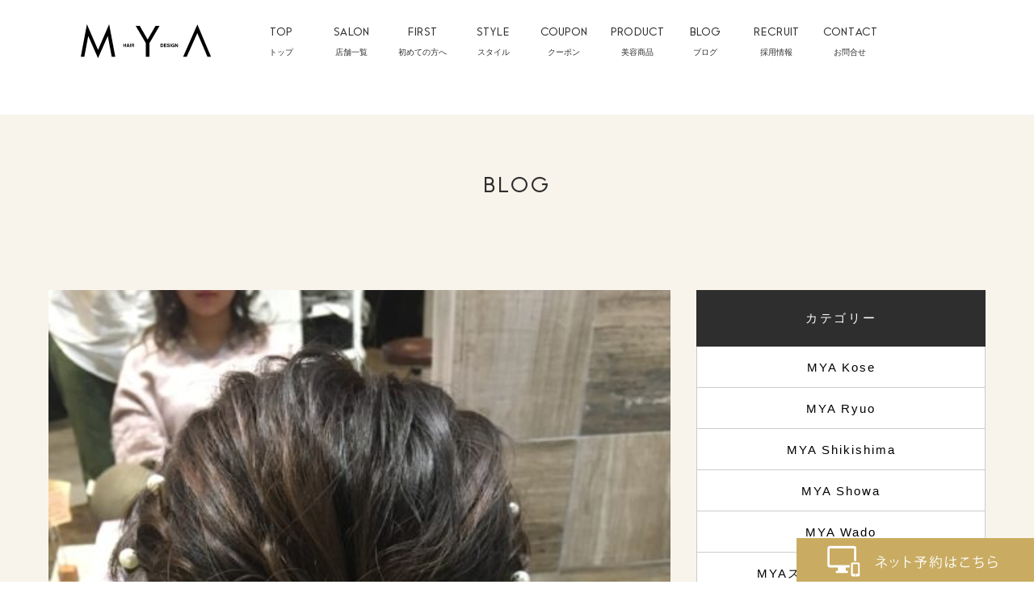

--- FILE ---
content_type: text/html; charset=UTF-8
request_url: https://m-y-a.jp/blog/mya-wado/%E3%83%98%E3%82%A2%E3%82%BB%E3%83%83%E3%83%88%EF%BC%81/
body_size: 9211
content:
<?xml version="1.0" encoding="UTF-8"?><!DOCTYPE html>
<html lang="ja">
<head>
<meta charset="utf-8">
<meta http-equiv="X-UA-Compatible" content="IE=edge,chrome=1">
<meta name="format-detection" content="telephone=no">
<meta name="viewport" content="width=device-width, initial-scale=1, maximum-scale=1, user-scalable=0">

 <title>ヘアセット！｜山梨 美容室 MYA（マヤ）</title>
<meta name="description" content="山梨県甲府市・甲斐市美容室MYA 和戸店風間です！先日いらしたお客様をセットさせていただきました！成人式に出席された後、同窓会があるからセットしに来てくれたそうです！かわいいリボンがポイントです♪ハー...">
<meta name="keywords" content="山梨県,甲府市,甲斐市,美容室,MYA,マヤ" />

<!--facebook-->
<meta property="og:title" content="ヘアセット！">
<meta property="og:url" content="https://m-y-a.jp/blog/mya-wado/%e3%83%98%e3%82%a2%e3%82%bb%e3%83%83%e3%83%88%ef%bc%81/">
<meta property="og:image" content="https://m-y-a.jp/wp/wp-content/uploads/2019/01/D9B6EC80-8721-4A37-B422-96A3521F2CE9-300x225.jpeg">
<meta property="og:description" content="山梨県甲府市・甲斐市美容室MYA 和戸店風間です！
先日いらしたお客様をセットさせて
いただきました！
成人..." />
<meta property="og:type" content="website">
<meta property="og:site_name" content="山梨県甲斐市 甲府市 昭和町の美容室・美容院ならＭＹＡ(マヤ)">
<!--/facebook-->

<!--css-->
<link href="https://m-y-a.jp/js/libs/slick/slick.css" rel="stylesheet">
<link href="https://m-y-a.jp/js/libs/slick/slick-theme.css" rel="stylesheet">
<link href="https://m-y-a.jp/css/style.css" rel="stylesheet">
<link href="https://m-y-a.jp/css/navicustom.css" rel="stylesheet">
<link href="https://m-y-a.jp/css/custom.css?20251123" rel="stylesheet">
<link href="https://m-y-a.jp/css/jquery.fs.boxer.css" rel="stylesheet">
<link href="https://m-y-a.jp/css/insta.css" rel="stylesheet">



<!--/css-->



<!-- Favicons ==================================================-->
<link rel="icon" href="https://m-y-a.jp/common/img/icon/favicon.ico" type="image/vnd.microsoft.icon" />

<!--[if lt IE 9]>
<script src="//cdn.jsdelivr.net/html5shiv/3.7.2/html5shiv.min.js"></script>
<script src="//cdnjs.cloudflare.com/ajax/libs/respond.js/1.4.2/respond.min.js"></script>
<![endif]-->

<script>
  (function(i,s,o,g,r,a,m){i['GoogleAnalyticsObject']=r;i[r]=i[r]||function(){
  (i[r].q=i[r].q||[]).push(arguments)},i[r].l=1*new Date();a=s.createElement(o),
  m=s.getElementsByTagName(o)[0];a.async=1;a.src=g;m.parentNode.insertBefore(a,m)
  })(window,document,'script','https://www.google-analytics.com/analytics.js','ga');

  ga('create', 'UA-87064210-2', 'auto');
  ga('require', 'displayfeatures');
  ga('require', 'linkid', 'linkid.js');
  ga('send', 'pageview');

</script>


<!-- Google Tag Manager -->
<!-- End Google Tag Manager -->

</head><body id="blog" class="blog blog__single">
<!-- Header
================================================== -->
<!-- Google Tag Manager (noscript) -->
<noscript><iframe src="https://www.googletagmanager.com/ns.html?id=GTM-53NBBN32"
height="0" width="0" style="display:none;visibility:hidden"></iframe></noscript>
<!-- End Google Tag Manager (noscript) -->

<header id="header">
	<div class="inner">
		<div class="logo"><a href="https://m-y-a.jp/"><img src="https://m-y-a.jp/images/common/logo.svg" alt="MYA"></a></div>
		<nav id="gnav">
			<ul>
				<li class="">
					<a href="https://m-y-a.jp/">
						<span>TOP</span>
						<span>トップ</span>
					</a>
				</li>
				<li>
					<a href="https://m-y-a.jp/salon/">
						<span>SALON</span>
						<span>店舗一覧</span>
					</a>
				</li>
				<li>
					<a href="https://m-y-a.jp/first/">
						<span>FIRST</span>
						<span>初めての方へ</span>
					</a>
				</li>
				<li>
					<a href="https://m-y-a.jp/style/">
						<span>STYLE</span>
						<span>スタイル</span>
					</a>
				</li>
				<li>
					<a href="https://m-y-a.jp/coupon/">
						<span>COUPON</span>
						<span>クーポン</span>
					</a>
				</li>
				<li>
					<a href="https://m-y-a.jp/product/">
						<span>PRODUCT</span>
						<span>美容商品</span>
					</a>
				</li>
				<li>
					<a href="https://m-y-a.jp/blog/">
						<span>BLOG</span>
						<span>ブログ</span>
					</a>
				</li>
				<!--<li>
					<a href="javascript:void(0);">
						<span>BRIDAL</span>
						<span>ブライダル</span>
					</a>
				</li>
				<li>
					<a href="javascript:void(0);">
						<span>NAIL</span>
						<span>ネイル</span>
					</a>
				</li>-->
				<li>
					<a href="https://m-y-a.jp/recruit/">
						<span>RECRUIT</span>
						<span>採用情報</span>
					</a>
				</li>
				<li>
					<a href="https://m-y-a.jp/contact/">
						<span>CONTACT</span>
						<span>お問合せ</span>
					</a>
				</li>
				<!--<li class="sp-only">
					<a href="#">
						<span>お問い合わせ</span>
					</a>
				</li>
				<li class="sp-only">
					<a href="#">
						<span>プライバシーポリシー</span>
					</a>
				</li>
				<li class="sp-only">
					<a href="#">
						<span>サイトマップ</span>
					</a>
				</li>-->
			</ul>
		</nav><!-- #gnav -->
	</div><!-- .inner -->
</header>

<div class="header__mobile visible-xs">
	<div class="header__logo">
		<a href="https://m-y-a.jp/"><img src="https://m-y-a.jp/images/common/logo.svg" alt="MYA"></a>
	</div>
</div>

<button id="gnav-toggle">
	<span></span>
</button>

<!-- Main Content
================================================== -->
<div id="wrap">

    <main>

        <section class="page__title">
            <h2 class="page__title__text">Blog</h2>
        </section>

        <section class="blog__wrap">
            <div class="container">

                
                    <div class="clearfix">

                        <div class="blog__left">

                            <div class="blog__item clearfix">
                                <div class="blog__link__wrap ">
                                    <span class="blog__link">
                                        <img src="/wp/wp-content/uploads/2019/01/D9B6EC80-8721-4A37-B422-96A3521F2CE9-770x470.jpeg" alt="ヘアセット！">
                                    </span>
                                </div>
                                <div class="blog__item__inner clearfix">
                                    <div class="blog__top clearfix">
                                        <span class='blog__date '>2019.01.14</span>
                                                                                    <ul>
                                                                                                    <li><span>MYA Wado</span></li>
                                                                                            </ul>
                                                                            </div>
                                    <div class="blog__mid clearfix">
                                        <h1 class="blog__title">
                                            <span>ヘアセット！</span>
                                        </h1>
                                        <div class="blog__mid__inner ">
                                            <p>山梨県甲府市・甲斐市美容室MYA 和戸店風間です！</p>
<p>先日いらしたお客様をセットさせて</p>
<p>いただきました！</p>
<p>成人式に出席された後、同窓会がある</p>
<p>からセットしに来てくれたそうです！</p>
<p><img class="aligncenter size-medium wp-image-5092" src="https://m-y-a.jp/wp/wp-content/uploads/2019/01/D9B6EC80-8721-4A37-B422-96A3521F2CE9-300x225.jpeg" alt="" width="300" height="225" srcset="https://m-y-a.jp/wp/wp-content/uploads/2019/01/D9B6EC80-8721-4A37-B422-96A3521F2CE9-300x225.jpeg 300w, https://m-y-a.jp/wp/wp-content/uploads/2019/01/D9B6EC80-8721-4A37-B422-96A3521F2CE9-768x576.jpeg 768w, https://m-y-a.jp/wp/wp-content/uploads/2019/01/D9B6EC80-8721-4A37-B422-96A3521F2CE9-1024x768.jpeg 1024w" sizes="(max-width: 300px) 100vw, 300px" /></p>
<p>かわいいリボンがポイントです♪</p>
<p><span id="more-5091"></span><img class="aligncenter size-medium wp-image-5093" src="https://m-y-a.jp/wp/wp-content/uploads/2019/01/D7FA502D-9D01-4FBB-ACFA-BE6AEBE12159-300x225.jpeg" alt="" width="300" height="225" srcset="https://m-y-a.jp/wp/wp-content/uploads/2019/01/D7FA502D-9D01-4FBB-ACFA-BE6AEBE12159-300x225.jpeg 300w, https://m-y-a.jp/wp/wp-content/uploads/2019/01/D7FA502D-9D01-4FBB-ACFA-BE6AEBE12159-768x576.jpeg 768w, https://m-y-a.jp/wp/wp-content/uploads/2019/01/D7FA502D-9D01-4FBB-ACFA-BE6AEBE12159-1024x768.jpeg 1024w" sizes="(max-width: 300px) 100vw, 300px" /></p>
<p>ハーフアップにしました！</p>
<p>話を聞かせていただくととでも楽しそうで、成人式ってやっぱりいいなと感じました！</p>
<p>20歳に戻りたい！</p>
<p>山梨県甲府市・甲斐市の美容室・美容院をお探しならMYAマヤまでお越しくださいませ。</p>
<p>竜王店 昭和店<span class="Apple-converted-space">  </span>小瀬店 敷島店 和戸店の5店舗からご予約出来ます。</p>
<p>詳しい住所は⬇︎</p>
<p>MYA和戸店</p>
<p>400-0815</p>
<p>山梨県甲府市国玉町334-4</p>
<p>Tel 055-288-8544</p>
<p>URL.http://www.m-y-a.jp</p>
                                        </div>
                                         <div class="blog__social">
                                            <ul class='clearfix'>
                                                <li>
                                                     <a onclick="PopupCenterDual(this.href,'Social Sharing','600','600');return false"  href="https://www.facebook.com/sharer/sharer.php?u=https://m-y-a.jp/blog/mya-wado/%e3%83%98%e3%82%a2%e3%82%bb%e3%83%83%e3%83%88%ef%bc%81/" class='socialBtn'><img src="https://m-y-a.jp/images/blog/btn_fb.jpg" alt=""></a>
                                                </li>
                                                <li>
                                                    <a onclick="PopupCenterDual(this.href,'Social Sharing','600','600');return false"  href="https://twitter.com/share"  class='socialBtn lineBtn'><img src="https://m-y-a.jp/images/blog/btn_tw.jpg" alt=""></a>
                                                </li>
                                                <li class='hidden-xs'>
                                                    <div class="fb-like" data-href="link" data-layout="box_count" data-action="like" data-show-faces="false" data-share="false"></div>
                                                </li>

                                                <li class='hidden-xs'>
                                                    <!-- Place this tag where you want the +1 button to render. -->
                                                    <div class="g-plusone" data-size="tall"></div>
                                                </li>
                                                <li class='hidden-xs'>
                                                    <a href="link" class="hatena-bookmark-button" data-hatena-bookmark-layout="vertical-balloon" data-hatena-bookmark-lang="en" title="title"><img src="https://b.st-hatena.com/images/entry-button/button-only@2x.png" alt="このエントリーをはてなブックマークに追加" width="20" height="20" style="border: none;" /></a><script type="text/javascript" src="https://b.st-hatena.com/js/bookmark_button.js" charset="utf-8" async="async"></script>
                                                </li>
                                                <li class='hidden-xs'>
                                                <a data-pocket-label="pocket" data-pocket-count="vertical" class="pocket-btn" data-lang="en"></a>
                                                </li>

                                                <li class='lineItem display_inner'>
                                                    <span>
                                                    <script type="text/javascript" src="//media.line.me/js/line-button.js?v=20140411" ></script>
                                                    <script type="text/javascript">
                                                    new media_line_me.LineButton({"pc":true,"lang":"en","type":"e"});
                                                    </script>
                                                    </span>
                                                </li>
                                            </ul>
                                        </div>
                                    </div>
                                </div>

                                <div class="page__nav blog__botnav">
                                    <a class="prev" href="https://m-y-a.jp/blog/mya%e3%80%80shikishima/%e3%83%8d%e3%82%aa%e3%83%93%e3%83%b3%e3%83%86%e3%83%bc%e3%82%b8/" rel="prev"><</a>                                    <a class="goback" href="https://m-y-a.jp/blog/">一覧に戻る</a>
                                    <a class="next" href="https://m-y-a.jp/blog/mya-ryuo/%e3%81%8a%e5%ae%a2%e6%a7%98%e2%98%85-5/" rel="next">></a>                                </div>
                            </div>

                        </div>
                        <div class="blog__right">
                            	<div class="siderbar__cat clearfix blog__right__sidebar">
		<h3>カテゴリー</h3>
		<ul>
							<li><a class="" href="https://m-y-a.jp/blog/mya%e3%80%80kose/">MYA Kose</a></li>
							<li><a class="" href="https://m-y-a.jp/blog/mya-ryuo/">MYA Ryuo</a></li>
							<li><a class="" href="https://m-y-a.jp/blog/mya%e3%80%80shikishima/">MYA Shikishima</a></li>
							<li><a class="" href="https://m-y-a.jp/blog/mya%e3%80%80showa/">MYA Showa</a></li>
							<li><a class="" href="https://m-y-a.jp/blog/mya-wado/">MYA Wado</a></li>
							<li><a class="" href="https://m-y-a.jp/blog/mya%e3%82%b9%e3%82%bf%e3%83%83%e3%83%95%e3%82%a4%e3%83%b3%e3%82%bf%e3%83%93%e3%83%a5%e3%83%bc/">MYAスタッフインタビュー</a></li>
							<li><a class="" href="https://m-y-a.jp/blog/customer_voice/">お客様の声</a></li>
							<li><a class="" href="https://m-y-a.jp/blog/%e3%81%8a%e7%9f%a5%e3%82%89%e3%81%9b/">お知らせ</a></li>
							<li><a class="" href="https://m-y-a.jp/blog/%e3%83%aa%e3%82%af%e3%83%ab%e3%83%bc%e3%83%88/">リクルート</a></li>
							<li><a class="" href="https://m-y-a.jp/blog/%e5%95%86%e5%93%81%e7%b4%b9%e4%bb%8b/">商品紹介</a></li>
					</ul>
	</div>


	<div class="siderbar__item clearfix blog__right__sidebar">

		<h3>人気記事</h3>
		<ul>

							<li>
					<a href="https://m-y-a.jp/blog/mya%e3%80%80kose/%e3%83%87%e3%82%b6%e3%82%a4%e3%83%b3%e3%82%ab%e3%83%a9%e3%83%bc-15/" class='right__item clearfix'>
						<span class="inThumb"><img src="/wp/wp-content/uploads/2025/10/IMG_7639-92x92.jpeg" alt="デザインカラー"></span>
						<span class="right__inner">
							<span class="indate">2025.10.08</span>
							<span class="inTitle">デザインカラー</span>
						</span>
					</a>
				</li>
							<li>
					<a href="https://m-y-a.jp/blog/mya%e3%80%80kose/12102/" class='right__item clearfix'>
						<span class="inThumb"><img src="/wp/wp-content/uploads/2025/11/IMG_7923-e1762382909661-92x92.jpeg" alt="イヤリングカラー"></span>
						<span class="right__inner">
							<span class="indate">2025.11.05</span>
							<span class="inTitle">イヤリングカラー</span>
						</span>
					</a>
				</li>
							<li>
					<a href="https://m-y-a.jp/blog/mya%e3%80%80kose/12105/" class='right__item clearfix'>
						<span class="inThumb"><img src="/wp/wp-content/uploads/2025/11/IMG_0124-92x92.jpeg" alt="シャドウパーマ"></span>
						<span class="right__inner">
							<span class="indate">2025.11.19</span>
							<span class="inTitle">シャドウパーマ</span>
						</span>
					</a>
				</li>
							<li>
					<a href="https://m-y-a.jp/blog/uncategorized/12099/" class='right__item clearfix'>
						<span class="inThumb"><img src="https://placehold.it/92x92/f4f4f4/333/jpg&#038;text=No%20Image" alt=""></span>
						<span class="right__inner">
							<span class="indate">2025.10.31</span>
							<span class="inTitle"></span>
						</span>
					</a>
				</li>
			
		</ul>
	</div>


	<div class="siderbar__item pickup_sidebar clearfix blog__right__sidebar">
		<h3>PICK UP</h3>
		<ul>
							<li>
					<a href="https://m-y-a.jp/blog/mya%e3%80%80showa/december/" class='right__item clearfix'>
						<span class="inThumb"><img src="/wp/wp-content/uploads/2023/12/DF8F3BC4-51AB-494D-9FD9-68FD3E3E5CC9-92x92.jpeg" alt="December"></span>
						<span class="right__inner">
							<span class="indate">2023.12.08</span>
							<span class="inTitle">December</span>
						</span>
					</a>
				</li>
							<li>
					<a href="https://m-y-a.jp/blog/mya%e3%80%80kose/%e3%83%9e%e3%83%84%e3%82%a8%e3%82%af%e5%b0%82%e9%96%80%e5%ba%97%e2%98%85grace-lash%e5%b0%8f%e7%80%ac%e5%ba%97%e3%81%a7%e3%81%99%e2%99%aa/" class='right__item clearfix'>
						<span class="inThumb"><img src="https://placehold.it/92x92/f4f4f4/333/jpg&#038;text=No%20Image" alt="マツエク専門店★Grace Lash小瀬店です♪"></span>
						<span class="right__inner">
							<span class="indate">2021.08.05</span>
							<span class="inTitle">マツエク専門店★Grace Lash小瀬店です♪</span>
						</span>
					</a>
				</li>
							<li>
					<a href="https://m-y-a.jp/blog/mya%e3%80%80kose/%e3%80%8emya%ef%bc%93%e5%af%86%e5%9b%9e%e9%81%bf%e3%81%ae%e5%af%be%e7%ad%96%e3%82%92%e3%81%97%e3%81%a6%e5%96%b6%e6%a5%ad%e3%81%97%e3%81%a6%e3%81%8a%e3%82%8a%e3%81%be%e3%81%99%e3%80%8f/" class='right__item clearfix'>
						<span class="inThumb"><img src="/wp/wp-content/uploads/2020/04/ph_main-3-92x92.jpg" alt="『MYA３密回避の対策をして営業しております』"></span>
						<span class="right__inner">
							<span class="indate">2020.05.22</span>
							<span class="inTitle">『MYA３密回避の対策をして営業しております』</span>
						</span>
					</a>
				</li>
							<li>
					<a href="https://m-y-a.jp/blog/mya%e3%80%80kose/%e3%80%902020%e6%9c%884%e6%9c%8829%e6%97%a5%e3%80%91%e5%96%b6%e6%a5%ad%e5%86%8d%e9%96%8b%e3%81%ae%e3%81%8a%e7%9f%a5%e3%82%89%e3%81%9b/" class='right__item clearfix'>
						<span class="inThumb"><img src="/wp/wp-content/uploads/2020/04/ph_main-3-92x92.jpg" alt="【2020月4月29日】営業再開のお知らせ"></span>
						<span class="right__inner">
							<span class="indate">2020.04.25</span>
							<span class="inTitle">【2020月4月29日】営業再開のお知らせ</span>
						</span>
					</a>
				</li>
					</ul>
	</div>
                        </div>
                    </div>

                
            </div>
        </section>

        <section class="page__footer">
	<div class="container">
		<div class="page__footer__row">
			<div class="page__footer__item">
				<a href="https://m-y-a.jp/blog/">
					<img src="https://m-y-a.jp/images/common/page-foot-pic01.jpg" alt="blog">
					<h5 class="mheight">各店から様々な情報を配信しております</h5>
					<span>ブログ</span>
				</a>
			</div>
			<div class="page__footer__item">
				<a href="https://m-y-a.jp/coupon/">
					<img src="https://m-y-a.jp/images/common/page-foot-pic02.jpg" alt="coupon">
					<h5 class="mheight">WEB限定のお得なクーポン配信中</h5>
					<span>クーポン</span>
				</a>
			</div>
			<div class="page__footer__item">
				<a href="https://m-y-a.jp/blog/customer_voice/">
					<img src="https://m-y-a.jp/images/common/page-foot-pic03.png" alt="voice">
					<h5 class="mheight">お客様の想いをお届けします</h5>
					<span>お客様の声</span>
				</a>
			</div>
		</div>
	</div>
</section>
        <section class="page__salon">
	<h1>
		<div class="inner">
			<span>SALON</span>
			<span>店舗一覧</span>
			<button class="button">READ MORE</button>
		</div><!-- .inner -->
	</h1>


	<div id="salon-slider" class="inner">

		
			<div class="slider slider-for">

				
					<section class="salon-box">
						<figure class="image-box">
							<a href="https://m-y-a.jp/salon/bridal/ryuo/"><img src="/wp/wp-content/uploads/2025/03/竜王外観ver2-447x235.jpg" alt="Ryuo"></a>
						</figure><!-- .image-box -->
						<div class="text-box">
							<h2>Ryuo</h2>

															<p class="address">山梨県甲斐市西八幡4446-2</p>
							
															<p class="tel">tel.055-276-7173</p>
							
							<div class="button-box">
																	<a class="button" href="https://my.saloon.to/?g=11248&m=0001" onclick="ga('send', 'event', 'web', 'click', 'link_footer');">WEB予約</a>
								
								<a class="button" href="https://m-y-a.jp/salon/bridal/ryuo/">店舗詳細</a>

																	<a class="icon" target="_blank" href="https://www.facebook.com/MyaRyuo"><img src="https://m-y-a.jp/images/top/salon-fb-icon.svg" alt=""></a>
								
																	<a class="icon" target="_blank" href="https://www.instagram.com/mya_ryuo/"><img src="https://m-y-a.jp/images/top/salon-insta-icon.svg" alt=""></a>
															</div><!-- .button-box -->
						</div><!-- .text-box -->
					</section>

				
					<section class="salon-box">
						<figure class="image-box">
							<a href="https://m-y-a.jp/salon/bridal/shikishima/"><img src="/wp/wp-content/uploads/2017/10/IMG_2396-e1506925969931-447x235.jpg" alt="Shikishima"></a>
						</figure><!-- .image-box -->
						<div class="text-box">
							<h2>Shikishima</h2>

															<p class="address">山梨県甲斐市長塚38-1</p>
							
															<p class="tel">tel.055-267-3000</p>
							
							<div class="button-box">
																	<a class="button" href="https://my.saloon.to/?g=11248&m=0002" onclick="ga('send', 'event', 'web', 'click', 'link_footer');">WEB予約</a>
								
								<a class="button" href="https://m-y-a.jp/salon/bridal/shikishima/">店舗詳細</a>

																	<a class="icon" target="_blank" href="https://www.facebook.com/MyaMix/"><img src="https://m-y-a.jp/images/top/salon-fb-icon.svg" alt=""></a>
								
																	<a class="icon" target="_blank" href="https://www.instagram.com/mya_shikishima/"><img src="https://m-y-a.jp/images/top/salon-insta-icon.svg" alt=""></a>
															</div><!-- .button-box -->
						</div><!-- .text-box -->
					</section>

				
					<section class="salon-box">
						<figure class="image-box">
							<a href="https://m-y-a.jp/salon/bridal/showa/"><img src="/wp/wp-content/uploads/2016/12/New昭和店50-447x235.jpg" alt="Showa"></a>
						</figure><!-- .image-box -->
						<div class="text-box">
							<h2>Showa</h2>

															<p class="address">山梨県中巨摩郡昭和町西条4242-1</p>
							
															<p class="tel">tel.055-268-1550</p>
							
							<div class="button-box">
																	<a class="button" href="https://my.saloon.to/?g=11248&m=0003" onclick="ga('send', 'event', 'web', 'click', 'link_footer');">WEB予約</a>
								
								<a class="button" href="https://m-y-a.jp/salon/bridal/showa/">店舗詳細</a>

																	<a class="icon" target="_blank" href="https://www.facebook.com/MyaShowa"><img src="https://m-y-a.jp/images/top/salon-fb-icon.svg" alt=""></a>
								
																	<a class="icon" target="_blank" href="https://www.instagram.com/mya_showa/"><img src="https://m-y-a.jp/images/top/salon-insta-icon.svg" alt=""></a>
															</div><!-- .button-box -->
						</div><!-- .text-box -->
					</section>

				
					<section class="salon-box">
						<figure class="image-box">
							<a href="https://m-y-a.jp/salon/bridal/kose/"><img src="/wp/wp-content/uploads/2016/12/thumb05-447x235.jpg" alt="Kose"></a>
						</figure><!-- .image-box -->
						<div class="text-box">
							<h2>Kose</h2>

															<p class="address">山梨県甲府市上町1180-4</p>
							
															<p class="tel">tel.055-298-4006</p>
							
							<div class="button-box">
																	<a class="button" href="https://my.saloon.to/?g=11248&m=0004" onclick="ga('send', 'event', 'web', 'click', 'link_footer');">WEB予約</a>
								
								<a class="button" href="https://m-y-a.jp/salon/bridal/kose/">店舗詳細</a>

																	<a class="icon" target="_blank" href="https://www.facebook.com/MyaShowa"><img src="https://m-y-a.jp/images/top/salon-fb-icon.svg" alt=""></a>
								
																	<a class="icon" target="_blank" href="https://www.instagram.com/mya_kose/"><img src="https://m-y-a.jp/images/top/salon-insta-icon.svg" alt=""></a>
															</div><!-- .button-box -->
						</div><!-- .text-box -->
					</section>

				
					<section class="salon-box">
						<figure class="image-box">
							<a href="https://m-y-a.jp/salon/bridal/wado/"><img src="/wp/wp-content/uploads/2016/12/thumb03-447x235.jpg" alt="Wado"></a>
						</figure><!-- .image-box -->
						<div class="text-box">
							<h2>Wado</h2>

															<p class="address">山梨県甲府市国玉町334-4</p>
							
															<p class="tel">tel.055-288-8544</p>
							
							<div class="button-box">
																	<a class="button" href="https://my.saloon.to/?g=11248&m=0005" onclick="ga('send', 'event', 'web', 'click', 'link_footer');">WEB予約</a>
								
								<a class="button" href="https://m-y-a.jp/salon/bridal/wado/">店舗詳細</a>

								
																	<a class="icon" target="_blank" href="https://www.instagram.com/wado.5/"><img src="https://m-y-a.jp/images/top/salon-insta-icon.svg" alt=""></a>
															</div><!-- .button-box -->
						</div><!-- .text-box -->
					</section>

				
					<section class="salon-box">
						<figure class="image-box">
							<a href="https://m-y-a.jp/salon/hair/lea/"><img src="/wp/wp-content/uploads/2024/07/S__5881895-447x235.jpg" alt="Léa"></a>
						</figure><!-- .image-box -->
						<div class="text-box">
							<h2>Léa</h2>

															<p class="address">山梨県中巨摩郡昭和町西条3802-2　1F</p>
							
															<p class="tel">tel.055-287-7588</p>
							
							<div class="button-box">
								
								<a class="button" href="https://m-y-a.jp/salon/hair/lea/">店舗詳細</a>

								
															</div><!-- .button-box -->
						</div><!-- .text-box -->
					</section>

				
					<section class="salon-box">
						<figure class="image-box">
							<a href="https://m-y-a.jp/salon/hair/noll%e3%80%80%e3%80%80/"><img src="/wp/wp-content/uploads/2021/11/NOLL-8-2-447x235.jpg" alt="NOLL"></a>
						</figure><!-- .image-box -->
						<div class="text-box">
							<h2>NOLL</h2>

															<p class="address">山梨県甲府市上石田1-410-13</p>
							
															<p class="tel">tel.055-267-5120</p>
							
							<div class="button-box">
								
								<a class="button" href="https://m-y-a.jp/salon/hair/noll%e3%80%80%e3%80%80/">店舗詳細</a>

								
															</div><!-- .button-box -->
						</div><!-- .text-box -->
					</section>

				
					<section class="salon-box">
						<figure class="image-box">
							<a href="https://m-y-a.jp/salon/hair/%ef%bd%8c%ef%bd%89%ef%bd%94/"><img src="/wp/wp-content/uploads/2022/12/065A6162-447x235.jpg" alt="ＬＩＴ"></a>
						</figure><!-- .image-box -->
						<div class="text-box">
							<h2>ＬＩＴ</h2>

															<p class="address">甲府市住吉2-6-17</p>
							
															<p class="tel">tel.055-269-9088</p>
							
							<div class="button-box">
																	<a class="button" href="https://beauty.hotpepper.jp/slnH000617144/?vos=evhpbpy0003&amp;&utm_source=yahoo&utm_medium=cpc&utm_campaign=%E7%BE%8E%E5%AE%B9_%E3%82%B5%E3%83%AD%E3%83%B3_DSA&utm_term=&pog=mt()ti(dsa-420234326558)dv(c)cr(648675006216)fi(59782917970)gi(52385962957)ci(1073902291)nw(s)&yclid=YSS.1000172094.EAIaIQobChMIkPOk-p-agwMVBWsPAh1-8Qa8EAAYASAAEgLLKPD_BwE&gclid=CIuixvufmoMDFSdQwgUdvfUK6A&gclsrc=ds" onclick="ga('send', 'event', 'web', 'click', 'link_footer');">WEB予約</a>
								
								<a class="button" href="https://m-y-a.jp/salon/hair/%ef%bd%8c%ef%bd%89%ef%bd%94/">店舗詳細</a>

								
																	<a class="icon" target="_blank" href="https://www.instagram.com/lit_055/"><img src="https://m-y-a.jp/images/top/salon-insta-icon.svg" alt=""></a>
															</div><!-- .button-box -->
						</div><!-- .text-box -->
					</section>

				
					<section class="salon-box">
						<figure class="image-box">
							<a href="https://m-y-a.jp/salon/eye/grace-lash-shikishima/"><img src="/wp/wp-content/uploads/2021/11/内装-349x235.jpg" alt="Grace lash⋆ shikishima"></a>
						</figure><!-- .image-box -->
						<div class="text-box">
							<h2>Grace lash⋆ shikishima</h2>

															<p class="address">　　　　　　 山梨県甲斐市長塚38-1　　　　　　　　【MYA敷島店・店舗内】</p>
							
															<p class="tel">tel.055-267-3000</p>
							
							<div class="button-box">
																	<a class="button" href="https://beauty.hotpepper.jp/kr/slnH000566203/" onclick="ga('send', 'event', 'web', 'click', 'link_footer');">WEB予約</a>
								
								<a class="button" href="https://m-y-a.jp/salon/eye/grace-lash-shikishima/">店舗詳細</a>

								
															</div><!-- .button-box -->
						</div><!-- .text-box -->
					</section>

				
					<section class="salon-box">
						<figure class="image-box">
							<a href="https://m-y-a.jp/salon/eye/grace-lash%e3%80%80%e5%b0%8f%e7%80%ac%e5%ba%97/"><img src="/wp/wp-content/uploads/2021/09/小瀬店内観-447x235.jpg" alt="Grace lash⋆ kose"></a>
						</figure><!-- .image-box -->
						<div class="text-box">
							<h2>Grace lash⋆ kose</h2>

															<p class="address">　　　　 山梨県甲府市上町1180-4　　　　　【MYA小瀬店・店舗内2階】</p>
							
															<p class="tel">tel.055-298-4006</p>
							
							<div class="button-box">
																	<a class="button" href="https://beauty.hotpepper.jp/kr/slnH000394379/" onclick="ga('send', 'event', 'web', 'click', 'link_footer');">WEB予約</a>
								
								<a class="button" href="https://m-y-a.jp/salon/eye/grace-lash%e3%80%80%e5%b0%8f%e7%80%ac%e5%ba%97/">店舗詳細</a>

								
															</div><!-- .button-box -->
						</div><!-- .text-box -->
					</section>

				
					<section class="salon-box">
						<figure class="image-box">
							<a href="https://m-y-a.jp/salon/hair/grace-lash%e2%8b%86-showa/"><img src="/wp/wp-content/uploads/2022/07/昭和店1-447x235.jpg" alt="Grace lash⋆ showa"></a>
						</figure><!-- .image-box -->
						<div class="text-box">
							<h2>Grace lash⋆ showa</h2>

															<p class="address">　　　　山梨県中巨摩郡昭和町西条4242-1　　　　　　　　　　　【MYA昭和店・店舗内】</p>
							
															<p class="tel">tel.055-268-1550</p>
							
							<div class="button-box">
																	<a class="button" href="https://beauty.hotpepper.jp/kr/slnH000595704/" onclick="ga('send', 'event', 'web', 'click', 'link_footer');">WEB予約</a>
								
								<a class="button" href="https://m-y-a.jp/salon/hair/grace-lash%e2%8b%86-showa/">店舗詳細</a>

								
															</div><!-- .button-box -->
						</div><!-- .text-box -->
					</section>

				
					<section class="salon-box">
						<figure class="image-box">
							<a href="https://m-y-a.jp/salon/eye/grace-lash-%e7%ab%9c%e7%8e%8b%e5%ba%97/"><img src="/wp/wp-content/uploads/2024/04/R4.9月竜王店外観10-447x235.jpg" alt="Grace lash⋆ Ryuo"></a>
						</figure><!-- .image-box -->
						<div class="text-box">
							<h2>Grace lash⋆ Ryuo</h2>

															<p class="address">山梨県甲斐市西八幡4446-2</p>
							
															<p class="tel">tel.055-276-7173</p>
							
							<div class="button-box">
								
								<a class="button" href="https://m-y-a.jp/salon/eye/grace-lash-%e7%ab%9c%e7%8e%8b%e5%ba%97/">店舗詳細</a>

								
															</div><!-- .button-box -->
						</div><!-- .text-box -->
					</section>

				
					<section class="salon-box">
						<figure class="image-box">
							<a href="https://m-y-a.jp/salon/eye/eyelash%e3%80%80an/"><img src="/wp/wp-content/uploads/2024/02/an-447x235.jpg" alt="eyelash　an"></a>
						</figure><!-- .image-box -->
						<div class="text-box">
							<h2>eyelash　an</h2>

															<p class="address">山梨県中巨摩郡昭和町清水新居1680</p>
							
															<p class="tel">tel.055-249-8288</p>
							
							<div class="button-box">
																	<a class="button" href="https://beauty.hotpepper.jp/kr/slnH000696146/" onclick="ga('send', 'event', 'web', 'click', 'link_footer');">WEB予約</a>
								
								<a class="button" href="https://m-y-a.jp/salon/eye/eyelash%e3%80%80an/">店舗詳細</a>

								
															</div><!-- .button-box -->
						</div><!-- .text-box -->
					</section>

				
					<section class="salon-box">
						<figure class="image-box">
							<a href="https://m-y-a.jp/salon/head-cure/calm-ryuo%e3%80%90head-cure%e3%80%91/"><img src="/wp/wp-content/uploads/2016/12/R4.9月竜王店内装4-447x235.jpg" alt="calm *ryuo"></a>
						</figure><!-- .image-box -->
						<div class="text-box">
							<h2>calm *ryuo</h2>

															<p class="address">　　　　　山梨県甲斐市西八幡4446-2　　　　　　　　　　　【MYA竜王店・店舗内】</p>
							
															<p class="tel">tel.055-276-7173</p>
							
							<div class="button-box">
																	<a class="button" href="https://beauty.hotpepper.jp/kr/slnH000608819/" onclick="ga('send', 'event', 'web', 'click', 'link_footer');">WEB予約</a>
								
								<a class="button" href="https://m-y-a.jp/salon/head-cure/calm-ryuo%e3%80%90head-cure%e3%80%91/">店舗詳細</a>

								
															</div><!-- .button-box -->
						</div><!-- .text-box -->
					</section>

				
					<section class="salon-box">
						<figure class="image-box">
							<a href="https://m-y-a.jp/salon/head-cure/calm-showa%e3%80%90head-spa%e3%80%91/"><img src="/wp/wp-content/uploads/2022/07/ヘッドキュア　8-447x235.jpg" alt="calm *showa"></a>
						</figure><!-- .image-box -->
						<div class="text-box">
							<h2>calm *showa</h2>

															<p class="address">　　　　中巨摩郡昭和町西条4242-1　　　　【MYA昭和店・店舗内】</p>
							
															<p class="tel">tel.055-268-1550</p>
							
							<div class="button-box">
																	<a class="button" href="https://beauty.hotpepper.jp/kr/slnH000531420/" onclick="ga('send', 'event', 'web', 'click', 'link_footer');">WEB予約</a>
								
								<a class="button" href="https://m-y-a.jp/salon/head-cure/calm-showa%e3%80%90head-spa%e3%80%91/">店舗詳細</a>

								
															</div><!-- .button-box -->
						</div><!-- .text-box -->
					</section>

				
					<section class="salon-box">
						<figure class="image-box">
							<a href="https://m-y-a.jp/salon/head-cure/calm-shikishima%e3%80%90head-cure%e3%80%91/"><img src="/wp/wp-content/uploads/2022/07/B005275515_219-164.jpg" alt="calm *shikishima"></a>
						</figure><!-- .image-box -->
						<div class="text-box">
							<h2>calm *shikishima</h2>

															<p class="address">　　　　　　 山梨県甲斐市長塚38-1　　　　　　　　　　【MYA敷島店・店舗内】</p>
							
															<p class="tel">tel.055-267-3000</p>
							
							<div class="button-box">
																	<a class="button" href="https://beauty.hotpepper.jp/kr/slnH000584941/" onclick="ga('send', 'event', 'web', 'click', 'link_footer');">WEB予約</a>
								
								<a class="button" href="https://m-y-a.jp/salon/head-cure/calm-shikishima%e3%80%90head-cure%e3%80%91/">店舗詳細</a>

								
															</div><!-- .button-box -->
						</div><!-- .text-box -->
					</section>

								
			</div>

		

			<div class="slider-nav"></div>

					<ul class="p-salon__list">

				
					<li class="p-salon__item">
						<figure class="image-box">
							<a href="https://m-y-a.jp/salon/bridal/ryuo/"><img src="/wp/wp-content/uploads/2025/03/竜王外観ver2-70x70.jpg" alt="Ryuo"></a>
						</figure><!-- .image-box -->
						<div class="text-box">
							<h3>Ryuo</h3>
							<a class="button" href="https://m-y-a.jp/salon/bridal/ryuo/">店舗詳細</a>
						</div><!-- .text-box -->
					</li>

				
					<li class="p-salon__item">
						<figure class="image-box">
							<a href="https://m-y-a.jp/salon/bridal/shikishima/"><img src="/wp/wp-content/uploads/2017/10/IMG_2396-e1506925969931-70x70.jpg" alt="Shikishima"></a>
						</figure><!-- .image-box -->
						<div class="text-box">
							<h3>Shikishima</h3>
							<a class="button" href="https://m-y-a.jp/salon/bridal/shikishima/">店舗詳細</a>
						</div><!-- .text-box -->
					</li>

				
					<li class="p-salon__item">
						<figure class="image-box">
							<a href="https://m-y-a.jp/salon/bridal/showa/"><img src="/wp/wp-content/uploads/2016/12/New昭和店50-70x70.jpg" alt="Showa"></a>
						</figure><!-- .image-box -->
						<div class="text-box">
							<h3>Showa</h3>
							<a class="button" href="https://m-y-a.jp/salon/bridal/showa/">店舗詳細</a>
						</div><!-- .text-box -->
					</li>

				
					<li class="p-salon__item">
						<figure class="image-box">
							<a href="https://m-y-a.jp/salon/bridal/kose/"><img src="/wp/wp-content/uploads/2016/12/thumb05-70x70.jpg" alt="Kose"></a>
						</figure><!-- .image-box -->
						<div class="text-box">
							<h3>Kose</h3>
							<a class="button" href="https://m-y-a.jp/salon/bridal/kose/">店舗詳細</a>
						</div><!-- .text-box -->
					</li>

				
					<li class="p-salon__item">
						<figure class="image-box">
							<a href="https://m-y-a.jp/salon/bridal/wado/"><img src="/wp/wp-content/uploads/2016/12/thumb03-70x70.jpg" alt="Wado"></a>
						</figure><!-- .image-box -->
						<div class="text-box">
							<h3>Wado</h3>
							<a class="button" href="https://m-y-a.jp/salon/bridal/wado/">店舗詳細</a>
						</div><!-- .text-box -->
					</li>

				
					<li class="p-salon__item">
						<figure class="image-box">
							<a href="https://m-y-a.jp/salon/hair/lea/"><img src="/wp/wp-content/uploads/2024/07/S__5881895-70x70.jpg" alt="Léa"></a>
						</figure><!-- .image-box -->
						<div class="text-box">
							<h3>Léa</h3>
							<a class="button" href="https://m-y-a.jp/salon/hair/lea/">店舗詳細</a>
						</div><!-- .text-box -->
					</li>

				
					<li class="p-salon__item">
						<figure class="image-box">
							<a href="https://m-y-a.jp/salon/hair/noll%e3%80%80%e3%80%80/"><img src="/wp/wp-content/uploads/2021/11/NOLL-8-2-70x70.jpg" alt="NOLL"></a>
						</figure><!-- .image-box -->
						<div class="text-box">
							<h3>NOLL</h3>
							<a class="button" href="https://m-y-a.jp/salon/hair/noll%e3%80%80%e3%80%80/">店舗詳細</a>
						</div><!-- .text-box -->
					</li>

				
					<li class="p-salon__item">
						<figure class="image-box">
							<a href="https://m-y-a.jp/salon/hair/%ef%bd%8c%ef%bd%89%ef%bd%94/"><img src="/wp/wp-content/uploads/2022/12/065A6162-70x70.jpg" alt="ＬＩＴ"></a>
						</figure><!-- .image-box -->
						<div class="text-box">
							<h3>ＬＩＴ</h3>
							<a class="button" href="https://m-y-a.jp/salon/hair/%ef%bd%8c%ef%bd%89%ef%bd%94/">店舗詳細</a>
						</div><!-- .text-box -->
					</li>

				
					<li class="p-salon__item">
						<figure class="image-box">
							<a href="https://m-y-a.jp/salon/eye/grace-lash-shikishima/"><img src="/wp/wp-content/uploads/2021/11/内装-70x70.jpg" alt="Grace lash⋆ shikishima"></a>
						</figure><!-- .image-box -->
						<div class="text-box">
							<h3>Grace lash⋆ shikishima</h3>
							<a class="button" href="https://m-y-a.jp/salon/eye/grace-lash-shikishima/">店舗詳細</a>
						</div><!-- .text-box -->
					</li>

				
					<li class="p-salon__item">
						<figure class="image-box">
							<a href="https://m-y-a.jp/salon/eye/grace-lash%e3%80%80%e5%b0%8f%e7%80%ac%e5%ba%97/"><img src="/wp/wp-content/uploads/2021/09/小瀬店内観-70x70.jpg" alt="Grace lash⋆ kose"></a>
						</figure><!-- .image-box -->
						<div class="text-box">
							<h3>Grace lash⋆ kose</h3>
							<a class="button" href="https://m-y-a.jp/salon/eye/grace-lash%e3%80%80%e5%b0%8f%e7%80%ac%e5%ba%97/">店舗詳細</a>
						</div><!-- .text-box -->
					</li>

				
					<li class="p-salon__item">
						<figure class="image-box">
							<a href="https://m-y-a.jp/salon/hair/grace-lash%e2%8b%86-showa/"><img src="/wp/wp-content/uploads/2022/07/昭和店1-70x70.jpg" alt="Grace lash⋆ showa"></a>
						</figure><!-- .image-box -->
						<div class="text-box">
							<h3>Grace lash⋆ showa</h3>
							<a class="button" href="https://m-y-a.jp/salon/hair/grace-lash%e2%8b%86-showa/">店舗詳細</a>
						</div><!-- .text-box -->
					</li>

				
					<li class="p-salon__item">
						<figure class="image-box">
							<a href="https://m-y-a.jp/salon/eye/grace-lash-%e7%ab%9c%e7%8e%8b%e5%ba%97/"><img src="/wp/wp-content/uploads/2024/04/R4.9月竜王店外観10-70x70.jpg" alt="Grace lash⋆ Ryuo"></a>
						</figure><!-- .image-box -->
						<div class="text-box">
							<h3>Grace lash⋆ Ryuo</h3>
							<a class="button" href="https://m-y-a.jp/salon/eye/grace-lash-%e7%ab%9c%e7%8e%8b%e5%ba%97/">店舗詳細</a>
						</div><!-- .text-box -->
					</li>

				
					<li class="p-salon__item">
						<figure class="image-box">
							<a href="https://m-y-a.jp/salon/eye/eyelash%e3%80%80an/"><img src="/wp/wp-content/uploads/2024/02/an-70x70.jpg" alt="eyelash　an"></a>
						</figure><!-- .image-box -->
						<div class="text-box">
							<h3>eyelash　an</h3>
							<a class="button" href="https://m-y-a.jp/salon/eye/eyelash%e3%80%80an/">店舗詳細</a>
						</div><!-- .text-box -->
					</li>

				
					<li class="p-salon__item">
						<figure class="image-box">
							<a href="https://m-y-a.jp/salon/head-cure/calm-ryuo%e3%80%90head-cure%e3%80%91/"><img src="/wp/wp-content/uploads/2016/12/R4.9月竜王店内装4-70x70.jpg" alt="calm *ryuo"></a>
						</figure><!-- .image-box -->
						<div class="text-box">
							<h3>calm *ryuo</h3>
							<a class="button" href="https://m-y-a.jp/salon/head-cure/calm-ryuo%e3%80%90head-cure%e3%80%91/">店舗詳細</a>
						</div><!-- .text-box -->
					</li>

				
					<li class="p-salon__item">
						<figure class="image-box">
							<a href="https://m-y-a.jp/salon/head-cure/calm-showa%e3%80%90head-spa%e3%80%91/"><img src="/wp/wp-content/uploads/2022/07/ヘッドキュア　8-70x70.jpg" alt="calm *showa"></a>
						</figure><!-- .image-box -->
						<div class="text-box">
							<h3>calm *showa</h3>
							<a class="button" href="https://m-y-a.jp/salon/head-cure/calm-showa%e3%80%90head-spa%e3%80%91/">店舗詳細</a>
						</div><!-- .text-box -->
					</li>

				
					<li class="p-salon__item">
						<figure class="image-box">
							<a href="https://m-y-a.jp/salon/head-cure/calm-shikishima%e3%80%90head-cure%e3%80%91/"><img src="/wp/wp-content/uploads/2022/07/B005275515_219-164-70x70.jpg" alt="calm *shikishima"></a>
						</figure><!-- .image-box -->
						<div class="text-box">
							<h3>calm *shikishima</h3>
							<a class="button" href="https://m-y-a.jp/salon/head-cure/calm-shikishima%e3%80%90head-cure%e3%80%91/">店舗詳細</a>
						</div><!-- .text-box -->
					</li>

				
			</ul>

		
	</div><!-- #salon-slider -->





</section><!-- #salon -->
    </main>

    <!-- Footer
    ================================================== -->
    <a id="pagetop" href="#">
	<span class="icon"><img src="https://m-y-a.jp/images/common/pagetop-icon.svg" alt="page top"></span>
</a>


<footer id="footer">
	<div class="inner">
		<nav id="fnav">
			<ul>
				<li><a href="https://m-y-a.jp/">トップ</a></li>
				<!--<li><a href="https://m-y-a.jp/salon/">店舗一覧</a></li>
				<li><a href="https://m-y-a.jp/first/">初めての方へ</a></li>
				<li><a href="https://m-y-a.jp/style/">スタイル</a></li>
				<li><a href="https://m-y-a.jp/coupon/">クーポン</a></li>
				<li><a href="javascript:void(0);">美容コンテンツ</a></li>
				<li><a href="https://m-y-a.jp/blog/">ブログ</a></li>
				<!--<li><a href="javascript:void(0);">ブライダル</a></li>
				<li><a href="javascript:void(0);">ネイル</a></li
				<li><a href="https://m-y-a.jp/recruit/">採用情報</a></li>-->
				<li><a href="https://m-y-a.jp/contact/">お問い合わせ</a></li>
				<li><a href="https://m-y-a.jp/privacy/">プライバシーポリシー</a></li>
				<li><a href="https://m-y-a.jp/sitemap/">サイトマップ</a></li>
			</ul>
		</nav><!-- #fnav -->
		<div id="flogo"><img src="https://m-y-a.jp/images/common/logo.svg" alt="MYA"></div>
		<small id="copyright">【山梨 美容室/美容室/美容院/ヘアサロン/甲斐市/甲府市/人気/安い】Copyright (C) 2016 MYA Co.,Ltd. All right reserved</small>
	</div><!-- .inner -->
</footer>

	<a id="fix-banner" href="https://m-y-a.jp/salon/">
		<img class="image-switch" src="https://m-y-a.jp/images/common/fix-button-pc.svg" alt="ネット予約はこちら">
	</a><!-- #fix-banner -->



</div><!-- #wrap -->
<!-- Footer
================================================== -->
<script src="//ajax.googleapis.com/ajax/libs/jquery/1.12.4/jquery.min.js"></script>
<script>window.jQuery || document.write('<script src="https://m-y-a.jp/js/libs/jquery1-12-4.min.js"><\/script>')</script>

<script src="//cdnjs.cloudflare.com/ajax/libs/jquery-easing/1.3/jquery.easing.min.js"></script>
<script type="text/javascript" src="https://m-y-a.jp/js/libs/jquery.tile.min.js"></script>
<script type="text/javascript" src="https://m-y-a.jp/js/libs/slick/slick.min.js"></script>
<script type="text/javascript" src="https://m-y-a.jp/js/lib/jquery.matchHeight.min.js"></script>
<script type="text/javascript" src="https://m-y-a.jp/js/common.js"></script>
<script type="text/javascript" src="https://m-y-a.jp/js/functions.min.js"></script>

<div id="fb-root"></div>

<script src="https://apis.google.com/js/platform.js" async defer>
  {lang: 'ja'}
</script>
<script type="text/javascript">!function(d,i){if(!d.getElementById(i)){var j=d.createElement("script");j.id=i;j.src="https://widgets.getpocket.com/v1/j/btn.js?v=1";var w=d.getElementById(i);d.body.appendChild(j);}}(document,"pocket-btn-js");</script>

<script async src="//platform.twitter.com/widgets.js" charset="utf-8"></script>

<script>(function(d, s, id) {
  var js, fjs = d.getElementsByTagName(s)[0];
  if (d.getElementById(id)) return;
  js = d.createElement(s); js.id = id;
  js.src = "//connect.facebook.net/ja_JP/sdk.js#xfbml=1&version=v2.6";
  fjs.parentNode.insertBefore(js, fjs);
}(document, 'script', 'facebook-jssdk'));</script>
<script language="javascript">
          function PopupCenterDual(url, title, w, h) {
                // Fixes dual-screen position Most browsers Firefox
                var dualScreenLeft = window.screenLeft != undefined ? window.screenLeft : screen.left;
                var dualScreenTop = window.screenTop != undefined ? window.screenTop : screen.top;
                width = window.innerWidth ? window.innerWidth : document.documentElement.clientWidth ? document.documentElement.clientWidth : screen.width;
                height = window.innerHeight ? window.innerHeight : document.documentElement.clientHeight ? document.documentElement.clientHeight : screen.height;

                var left = ((width / 2) - (w / 2)) + dualScreenLeft;
                var top = ((height / 2) - (h / 2)) + dualScreenTop;
                var newWindow = window.open(url, title, 'scrollbars=yes, width=' + w + ', height=' + h + ', top=' + top + ', left=' + left);

                // Puts focus on the newWindow
                if (window.focus) {
                newWindow.focus();
                }
                }

        $(document).ready(function(){
            jQuery(".lineBtn").click(function(){
               $(".line-it-button").addClass('class_name').trigger('click');
               return false;
            });
        })

  </script>
</body>
</html>


--- FILE ---
content_type: text/html; charset=utf-8
request_url: https://accounts.google.com/o/oauth2/postmessageRelay?parent=https%3A%2F%2Fm-y-a.jp&jsh=m%3B%2F_%2Fscs%2Fabc-static%2F_%2Fjs%2Fk%3Dgapi.lb.en.2kN9-TZiXrM.O%2Fd%3D1%2Frs%3DAHpOoo_B4hu0FeWRuWHfxnZ3V0WubwN7Qw%2Fm%3D__features__
body_size: 162
content:
<!DOCTYPE html><html><head><title></title><meta http-equiv="content-type" content="text/html; charset=utf-8"><meta http-equiv="X-UA-Compatible" content="IE=edge"><meta name="viewport" content="width=device-width, initial-scale=1, minimum-scale=1, maximum-scale=1, user-scalable=0"><script src='https://ssl.gstatic.com/accounts/o/2580342461-postmessagerelay.js' nonce="5q-rcg7ysPQH1ZqQshUCKQ"></script></head><body><script type="text/javascript" src="https://apis.google.com/js/rpc:shindig_random.js?onload=init" nonce="5q-rcg7ysPQH1ZqQshUCKQ"></script></body></html>

--- FILE ---
content_type: text/plain
request_url: https://www.google-analytics.com/j/collect?v=1&_v=j102&a=1270295365&t=pageview&_s=1&dl=https%3A%2F%2Fm-y-a.jp%2Fblog%2Fmya-wado%2F%25E3%2583%2598%25E3%2582%25A2%25E3%2582%25BB%25E3%2583%2583%25E3%2583%2588%25EF%25BC%2581%2F&ul=en-us%40posix&dt=%E3%83%98%E3%82%A2%E3%82%BB%E3%83%83%E3%83%88%EF%BC%81%EF%BD%9C%E5%B1%B1%E6%A2%A8%20%E7%BE%8E%E5%AE%B9%E5%AE%A4%20MYA%EF%BC%88%E3%83%9E%E3%83%A4%EF%BC%89&sr=1280x720&vp=1280x720&_u=KGBAgEAjAAAAACAAI~&jid=1381480466&gjid=75496483&cid=2105042392.1768985074&tid=UA-87064210-2&_gid=335876770.1768985074&_slc=1&z=1988022275
body_size: -448
content:
2,cG-DS9NT59YDB